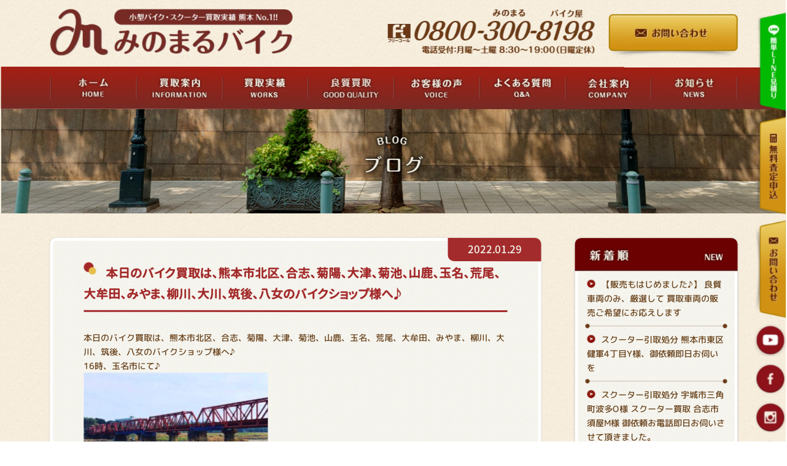

--- FILE ---
content_type: text/html; charset=UTF-8
request_url: https://minomaru-bike.com/blog/16716
body_size: 8920
content:
<!DOCTYPE html>
<html lang="ja">
<head>
  <meta http-equiv="Content-Type" content="text/html;CHARSET=utf-8" />
  <meta http-equiv="Content-Language" content="jp">
  <title>本日のバイク買取は、熊本市北区、合志、菊陽、大津、菊池、山鹿、玉名、荒尾、大牟田、みやま、柳川、大川、筑後、八女のバイクショップ様へ♪｜熊本のバイク・スクーターの買取処分、良質バイク高価買取も｜みのまるバイク</title>
  <meta name="description" content="" />
  <meta name="keywords" content="熊本,バイク,スクーター,買取,処分,みのまるバイク" />
  <meta http-equiv="Content-Script-Type" content="text/javascript" />
  <meta name="viewport" content="width=device-width, initial-scale=1">
  <meta property="og:type" content="article"/>
  <meta property="og:image" content="" />
  <meta property="og:title" content="本日のバイク買取は、熊本市北区、合志、菊陽、大津、菊池、山鹿、玉名、荒尾、大牟田、みやま、柳川、大川、筑後、八女のバイクショップ様へ♪｜熊本のバイク・スクーターの買取処分、良質バイク高価買取も｜みのまるバイク" />
  <meta property="og:description" content="" />
  <meta property="og:url" content="" />
  <meta property="og:site_name" content="" />
  <meta property="og:locale" content="ja_JP" />
  <meta property="fb:admins" content="" />
  <meta property="fb:app_id" content="" />
  <script type="text/javascript" src="https://ajax.googleapis.com/ajax/libs/jquery/1.11.3/jquery.min.js"></script>
  <link rel="stylesheet" href="/assets/css/style.min.css?202309" type="text/css" />
  <!--<link href="//netdna.bootstrapcdn.com/font-awesome/4.6.3/css/font-awesome.min.css" rel="stylesheet">-->
  <script type="text/javascript" src="/assets/js/analytics.js"></script>
  <script type="text/javascript" src="/assets/js/function.js"></script>
	<script src="https://cdnjs.cloudflare.com/ajax/libs/iScroll/5.1.3/iscroll.min.js"></script>
  <script type="text/javascript" src="/assets/js/drawer.min.js"></script>
  <script type="text/javascript" src="/assets/js/slick.min.js"></script>
  <!--<script type="text/javascript" src="/assets/js/jquery.bxslider.js"></script>-->
  <script type="text/javascript" src="/assets/js/remodal.min.js"></script>
  <link rel="preconnect" href="https://fonts.googleapis.com">
  <link rel="preconnect" href="https://fonts.gstatic.com" crossorigin>
  <link href="https://fonts.googleapis.com/css2?family=M+PLUS+Rounded+1c:wght@400;500;700&display=swap" rel="stylesheet">
</head>
<body id="body" class="drawer drawer--right" onload="initialize()">
  <button type="button" class="drawer-toggle drawer-hamburger">
    <span class="sr-only">toggle navigation</span>
    <span class="drawer-hamburger-icon"></span>
  </button>
	<header class="header">
		<section class="header__inner">
			<h1><a href="/"><img src="/assets/img/common/logo__header03.webp" srcset="/assets/img/common/logo__header03.webp 1x,/assets/img/common/logo__header03@2x.webp 2x" alt="熊本の小型バイク買取ならみのまるバイク" width="395" height="76"></a></h1>
			<div class="header__right">
			  <a href="tel:08003008198" class="tel-link-img"><img src="/assets/img/common/txt__header__tel.webp" srcset="/assets/img/common/txt__header__tel.webp 1x,/assets/img/common/txt__header__tel@2x.webp 2x" alt="08003008198" width="340" height="76"></a>
			  <a href="/contact/" class="header__contact"><img src="/assets/img/common/btn__header__contact.webp" srcset="/assets/img/common/btn__header__contact.webp 1x,/assets/img/common/btn__header__contact@2x.webp 2x" alt="お問い合わせ" width="210" height="71"></a>
			</div>
		</section>
		<div class="header__fixed">
		  <ul>
        <li><a href="/line-estimate/"><img src="/assets/img/common/btn__fixed__line.webp" srcset="/assets/img/common/btn__fixed__line.webp 1x,/assets/img/common/btn__fixed__line_2x.webp 2x" alt="お手軽LINE査定" width="66" height="200"></a></li>
		    <li><a href="/assessment/"><img src="/assets/img/common/btn__fixed__assessment.webp" srcset="/assets/img/common/btn__fixed__assessment.webp 1x,/assets/img/common/btn__fixed__assessment@2x.webp 2x" alt="無料査定申込" width="66" height="199"></a></li>
		    <li><a href="/contact/"><img src="/assets/img/common/btn__fixed__contact.webp" srcset="/assets/img/common/btn__fixed__contact.webp 1x,/assets/img/common/btn__fixed__contact@2x.webp 2x" alt="お問い合わせ" width="66" height="199"></a></li>
        <li><a href="https://www.youtube.com/channel/UCIHPdkoWSUTtIgwLaKl3ieg" target="_blank"><img src="/assets/img/common/btn__fixed__youtube.webp" srcset="/assets/img/common/btn__fixed__youtube.webp 1x,/assets/img/common/btn__fixed__youtube@2x.webp 2x" alt="Youtube" width="54" height="54"></a></li>
		    <li><a href="https://www.facebook.com/minomarubike/" target="_blank"><img src="/assets/img/common/btn__fixed__fb.webp" srcset="/assets/img/common/btn__fixed__fb.webp 1x,/assets/img/common/btn__fixed__fb@2x.webp 2x" alt="Facebook" width="54" height="54"></a></li>
		    <li><a href="http://www.imgrum.net/user/minomarubike/4019698771/1409967357387934140_4019698771" target="_blank"><img src="/assets/img/common/btn__fixed__ig.webp" srcset="/assets/img/common/btn__fixed__ig.webp 1x,/assets/img/common/btn__fixed__ig@2x.webp 2x" alt="Instagram" width="54" height="54"></a></li>
		    <li><a href="https://twitter.com/minomaru1?lang=ja" target="_blank"><img src="/assets/img/common/btn__fixed__tw.webp" srcset="/assets/img/common/btn__fixed__tw.webp 1x,/assets/img/common/btn__fixed__tw@2x.webp 2x" alt="Twitter" width="54" height="54"></a></li>
		  </ul>
		</div>
    <div class="sp_fixed">
      <a href="tel:0800-300-8198"  class="sp-tel">
        <div><img src="../assets/img/common/sp_fixed_tel.png" srcset="../assets/img/common/sp_fixed_tel.png 1x,../assets/img/common/sp_fixed_tel_2x.png 2x" alt="0800-300-8198 お電話でのお問い合わせ"></div>
      </a>
      <a href="/contact/" class="sp-mail">
        <div><img src="../assets/img/common/sp_fixed_mail.png" srcset="../assets/img/common/sp_fixed_mail.png 1x,../assets/img/common/sp_fixed_mail_2x.png 2x" alt="お問い合わせ"></div>
      </a>
      <a href="/line-estimate/" class="sp-line">
        <div><img src="../assets/img/common/sp_fixed_line.png" srcset="../assets/img/common/sp_fixed_line.png 1x,../assets/img/common/sp_fixed_line_2x.png 2x" alt="無料見積り"></div>
      </a>
    </div>
	</header>	<nav class="drawer-nav">
		<div>
			<!--<div class="tel">
				<a href="tel:08003008198" class="tel-link-img"><img src="/assets/img/common/txt__header__tel.png" srcset="/assets/img/common/txt__header__tel.png 1x,/assets/img/common/txt__header__tel@2x.png 2x" alt="08003008198"></a>
			</div>-->
			<ul class="gnav">
			  <li><a href="/"><img src="/assets/img/common/txt__nav__home.png" srcset="/assets/img/common/txt__nav__home.png 1x,/assets/img/common/txt__nav__home@2x.png 2x" alt="ホーム"></a></li>
			  <li><a href="/information/"><img src="/assets/img/common/txt__nav__information.png" srcset="/assets/img/common/txt__nav__information.png 1x,/assets/img/common/txt__nav__information@2x.png 2x" alt="買取案内"></a></li>
			  <li><a href="/works/"><img src="/assets/img/common/txt__nav__works.png" srcset="/assets/img/common/txt__nav__works.png 1x,/assets/img/common/txt__nav__works@2x.png 2x" alt="買取実績"></a></li>
			  <li><a href="/good_quality/"><img src="/assets/img/common/txt__nav__goodquality.png" srcset="/assets/img/common/txt__nav__goodquality.png 1x,/assets/img/common/txt__nav__goodquality_2x.png 2x" alt="良質買取"></a></li>
			  <li><a href="/voice/"><img src="/assets/img/common/txt__nav__voice.png" srcset="/assets/img/common/txt__nav__voice.png 1x,/assets/img/common/txt__nav__voice@2x.png 2x" alt="お客様の声"></a></li>
			  <li><a href="/faq/"><img src="/assets/img/common/txt__nav__qa.png" srcset="/assets/img/common/txt__nav__qa.png 1x,/assets/img/common/txt__nav__qa@2x.png 2x" alt="Q&A"></a></li>
			  <li><a href="/company/"><img src="/assets/img/common/txt__nav__company.png" srcset="/assets/img/common/txt__nav__company.png 1x,/assets/img/common/txt__nav__company@2x.png 2x" alt="会社案内"></a></li>
			  <li><a href="/news/"><img src="/assets/img/common/txt__nav__news.png" srcset="/assets/img/common/txt__nav__news.png 1x,/assets/img/common/txt__nav__news@2x.png 2x" alt="お知らせ"></a></li>
			</ul>
			<div class="fixed">
			  <ul>
	        <li><a href="/assessment/"><img src="/assets/img/common/btn__footer__assessment.png" srcset="/assets/img/common/btn__footer__assessment.png 1x,/assets/img/common/btn__footer__assessment@2x.png 2x" alt="無料査定申込はコチラ"></a></li>
	        <li><a href="/contact/"><img src="/assets/img/common/btn__footer__contact.png" srcset="/assets/img/common/btn__footer__contact.png 1x,/assets/img/common/btn__footer__contact@2x.png 2x" alt="お問い合わせはコチラ"></a></li>
	        	<li><a href="https://www.youtube.com/channel/UCIHPdkoWSUTtIgwLaKl3ieg" target="_blank"><img src="/assets/img/common/btn__fixed__youtube.webp" srcset="/assets/img/common/btn__fixed__youtube.webp 1x,/assets/img/common/btn__fixed__youtube@2x.webp 2x" alt="Youtube" width="50" height="50"></a></li>
			    <li><a href="https://www.facebook.com/minomarubike/" target="_blank"><img src="/assets/img/common/btn__fixed__fb.webp" srcset="/assets/img/common/btn__fixed__fb.webp 1x,/assets/img/common/btn__fixed__fb@2x.webp 2x" alt="Facebook" width="50" height="50"></a></li>
			    <li><a href="http://www.imgrum.net/user/minomarubike/4019698771/1409967357387934140_4019698771" target="_blank"><img src="/assets/img/common/btn__fixed__ig.webp" srcset="/assets/img/common/btn__fixed__ig.webp 1x,/assets/img/common/btn__fixed__ig@2x.webp 2x" alt="Instagram" width="50" height="50"></a></li>
			    <li><a href="https://twitter.com/minomaru1?lang=ja" target="_blank"><img src="/assets/img/common/btn__fixed__tw.webp" srcset="/assets/img/common/btn__fixed__tw.webp 1x,/assets/img/common/btn__fixed__tw@2x.webp 2x" alt="Twitter" width="50" height="50"></a></li>
			  </ul>
			</div>
		</div>
	</nav><meta name='robots' content='index, follow, max-image-preview:large, max-snippet:-1, max-video-preview:-1' />

	<!-- This site is optimized with the Yoast SEO plugin v17.6 - https://yoast.com/wordpress/plugins/seo/ -->
	<meta name="description" content="本日のバイク買取は、熊本市北区、合志、菊陽、大津、菊池、山鹿、玉名、荒尾、大牟田、みやま、柳川、大川、筑後、八女のバイクショップ様へ♪ 16時、玉名市にて♪ https://minomaru-bike.com/ #良質スクーター高価買取 #スクーター無料引取 #バイク買取熊本 #みのまるバイク" />
	<link rel="canonical" href="https://minomaru-bike.com/blog/16716" />
	<meta property="og:locale" content="ja_JP" />
	<meta property="og:type" content="article" />
	<meta property="og:title" content="本日のバイク買取は、熊本市北区、合志、菊陽、大津、菊池、山鹿、玉名、荒尾、大牟田、みやま、柳川、大川、筑後、八女のバイクショップ様へ♪ - みのまるバイク　" />
	<meta property="og:description" content="本日のバイク買取は、熊本市北区、合志、菊陽、大津、菊池、山鹿、玉名、荒尾、大牟田、みやま、柳川、大川、筑後、八女のバイクショップ様へ♪ 16時、玉名市にて♪ https://minomaru-bike.com/ #良質スクーター高価買取 #スクーター無料引取 #バイク買取熊本 #みのまるバイク" />
	<meta property="og:url" content="https://minomaru-bike.com/blog/16716" />
	<meta property="og:site_name" content="みのまるバイク　" />
	<meta property="og:image" content="https://minomaru-bike.com/wp/wp-content/uploads/2022/01/S__133226518-300x225.jpg" />
	<meta name="twitter:card" content="summary_large_image" />
	<meta name="twitter:label1" content="推定読み取り時間" />
	<meta name="twitter:data1" content="1分" />
	<script type="application/ld+json" class="yoast-schema-graph">{"@context":"https://schema.org","@graph":[{"@type":"WebSite","@id":"https://minomaru-bike.com/#website","url":"https://minomaru-bike.com/","name":"\u307f\u306e\u307e\u308b\u30d0\u30a4\u30af\u3000","description":"\u5730\u5143\u718a\u672c\u3067\u30d0\u30a4\u30af\u8cb7\u53d620\u5e74\u300110,000\u53f0\u4ee5\u4e0a\u306e\u8cb7\u53d6\u5b9f\u7e3e\u3002100\u53f0\uff0f\u6708\u306e\u8cb7\u53d6\u3002\u7121\u6599\u51fa\u5f35\u30fb\u7121\u6599\u67fb\u5b9a\u3001\u5ec3\u8eca\u624b\u7d9a\u304d\u7121\u6599\u3002\u304a\u5ba2\u69d8\u8cbb\u7528\u8ca0\u62c50\u5186\u306e\u5b8c\u5168\u7121\u6599\u3067\u627f\u308a\u307e\u3059\u3002\u30d0\u30a4\u30af\u3001\u30b9\u30af\u30fc\u30bf\u30fc\u3001\u539f\u4ed8\u306e\u8cb7\u53d6\u3001\u51e6\u5206\u5c02\u9580\u3002\u304a\u554f\u3044\u5408\u308f\u305b\u306f\u901a\u8a71\u6599\u7121\u6599\u306e\u30d5\u30ea\u30fc\u30c0\u30a4\u30e4\u30eb\u3002","potentialAction":[{"@type":"SearchAction","target":{"@type":"EntryPoint","urlTemplate":"https://minomaru-bike.com/?s={search_term_string}"},"query-input":"required name=search_term_string"}],"inLanguage":"ja"},{"@type":"ImageObject","@id":"https://minomaru-bike.com/blog/16716#primaryimage","inLanguage":"ja","url":"https://minomaru-bike.com/wp/wp-content/uploads/2022/01/S__133226518.jpg","contentUrl":"https://minomaru-bike.com/wp/wp-content/uploads/2022/01/S__133226518.jpg","width":1280,"height":960,"caption":"\u30b9\u30af\u30fc\u30bf\u30fc\u8cb7\u53d6\u3000\u30d0\u30a4\u30af\u8cb7\u53d6\u3000\u718a\u672c\u5e02\u3000\u5408\u5fd7\u3000\u83ca\u967d\u3000\u5927\u6d25\u3000\u83ca\u6c60\u3000\u5c71\u9e7f\u3000\u7389\u540d\u3000\u8352\u5c3e\u3000\u5927\u725f\u7530\u3000\u307f\u3084\u307e\u3000\u67f3\u5ddd\u3000\u5927\u5ddd\u3000\u7b51\u5f8c\u3000\u516b\u5973\u3000\u307f\u306e\u307e\u308b\u30d0\u30a4\u30af"},{"@type":"WebPage","@id":"https://minomaru-bike.com/blog/16716#webpage","url":"https://minomaru-bike.com/blog/16716","name":"\u672c\u65e5\u306e\u30d0\u30a4\u30af\u8cb7\u53d6\u306f\u3001\u718a\u672c\u5e02\u5317\u533a\u3001\u5408\u5fd7\u3001\u83ca\u967d\u3001\u5927\u6d25\u3001\u83ca\u6c60\u3001\u5c71\u9e7f\u3001\u7389\u540d\u3001\u8352\u5c3e\u3001\u5927\u725f\u7530\u3001\u307f\u3084\u307e\u3001\u67f3\u5ddd\u3001\u5927\u5ddd\u3001\u7b51\u5f8c\u3001\u516b\u5973\u306e\u30d0\u30a4\u30af\u30b7\u30e7\u30c3\u30d7\u69d8\u3078\u266a - \u307f\u306e\u307e\u308b\u30d0\u30a4\u30af\u3000","isPartOf":{"@id":"https://minomaru-bike.com/#website"},"primaryImageOfPage":{"@id":"https://minomaru-bike.com/blog/16716#primaryimage"},"datePublished":"2022-01-28T21:16:30+00:00","dateModified":"2022-01-28T21:16:30+00:00","description":"\u672c\u65e5\u306e\u30d0\u30a4\u30af\u8cb7\u53d6\u306f\u3001\u718a\u672c\u5e02\u5317\u533a\u3001\u5408\u5fd7\u3001\u83ca\u967d\u3001\u5927\u6d25\u3001\u83ca\u6c60\u3001\u5c71\u9e7f\u3001\u7389\u540d\u3001\u8352\u5c3e\u3001\u5927\u725f\u7530\u3001\u307f\u3084\u307e\u3001\u67f3\u5ddd\u3001\u5927\u5ddd\u3001\u7b51\u5f8c\u3001\u516b\u5973\u306e\u30d0\u30a4\u30af\u30b7\u30e7\u30c3\u30d7\u69d8\u3078\u266a 16\u6642\u3001\u7389\u540d\u5e02\u306b\u3066\u266a https://minomaru-bike.com/ #\u826f\u8cea\u30b9\u30af\u30fc\u30bf\u30fc\u9ad8\u4fa1\u8cb7\u53d6 #\u30b9\u30af\u30fc\u30bf\u30fc\u7121\u6599\u5f15\u53d6 #\u30d0\u30a4\u30af\u8cb7\u53d6\u718a\u672c #\u307f\u306e\u307e\u308b\u30d0\u30a4\u30af","breadcrumb":{"@id":"https://minomaru-bike.com/blog/16716#breadcrumb"},"inLanguage":"ja","potentialAction":[{"@type":"ReadAction","target":["https://minomaru-bike.com/blog/16716"]}]},{"@type":"BreadcrumbList","@id":"https://minomaru-bike.com/blog/16716#breadcrumb","itemListElement":[{"@type":"ListItem","position":1,"name":"\u30db\u30fc\u30e0","item":"https://minomaru-bike.com/"},{"@type":"ListItem","position":2,"name":"\u30d6\u30ed\u30b0","item":"https://minomaru-bike.com/blog"},{"@type":"ListItem","position":3,"name":"\u672c\u65e5\u306e\u30d0\u30a4\u30af\u8cb7\u53d6\u306f\u3001\u718a\u672c\u5e02\u5317\u533a\u3001\u5408\u5fd7\u3001\u83ca\u967d\u3001\u5927\u6d25\u3001\u83ca\u6c60\u3001\u5c71\u9e7f\u3001\u7389\u540d\u3001\u8352\u5c3e\u3001\u5927\u725f\u7530\u3001\u307f\u3084\u307e\u3001\u67f3\u5ddd\u3001\u5927\u5ddd\u3001\u7b51\u5f8c\u3001\u516b\u5973\u306e\u30d0\u30a4\u30af\u30b7\u30e7\u30c3\u30d7\u69d8\u3078\u266a"}]}]}</script>
	<!-- / Yoast SEO plugin. -->


<link rel='dns-prefetch' href='//s.w.org' />
		<script type="text/javascript">
			window._wpemojiSettings = {"baseUrl":"https:\/\/s.w.org\/images\/core\/emoji\/13.0.1\/72x72\/","ext":".png","svgUrl":"https:\/\/s.w.org\/images\/core\/emoji\/13.0.1\/svg\/","svgExt":".svg","source":{"concatemoji":"https:\/\/minomaru-bike.com\/wp\/wp-includes\/js\/wp-emoji-release.min.js?ver=5.7.14"}};
			!function(e,a,t){var n,r,o,i=a.createElement("canvas"),p=i.getContext&&i.getContext("2d");function s(e,t){var a=String.fromCharCode;p.clearRect(0,0,i.width,i.height),p.fillText(a.apply(this,e),0,0);e=i.toDataURL();return p.clearRect(0,0,i.width,i.height),p.fillText(a.apply(this,t),0,0),e===i.toDataURL()}function c(e){var t=a.createElement("script");t.src=e,t.defer=t.type="text/javascript",a.getElementsByTagName("head")[0].appendChild(t)}for(o=Array("flag","emoji"),t.supports={everything:!0,everythingExceptFlag:!0},r=0;r<o.length;r++)t.supports[o[r]]=function(e){if(!p||!p.fillText)return!1;switch(p.textBaseline="top",p.font="600 32px Arial",e){case"flag":return s([127987,65039,8205,9895,65039],[127987,65039,8203,9895,65039])?!1:!s([55356,56826,55356,56819],[55356,56826,8203,55356,56819])&&!s([55356,57332,56128,56423,56128,56418,56128,56421,56128,56430,56128,56423,56128,56447],[55356,57332,8203,56128,56423,8203,56128,56418,8203,56128,56421,8203,56128,56430,8203,56128,56423,8203,56128,56447]);case"emoji":return!s([55357,56424,8205,55356,57212],[55357,56424,8203,55356,57212])}return!1}(o[r]),t.supports.everything=t.supports.everything&&t.supports[o[r]],"flag"!==o[r]&&(t.supports.everythingExceptFlag=t.supports.everythingExceptFlag&&t.supports[o[r]]);t.supports.everythingExceptFlag=t.supports.everythingExceptFlag&&!t.supports.flag,t.DOMReady=!1,t.readyCallback=function(){t.DOMReady=!0},t.supports.everything||(n=function(){t.readyCallback()},a.addEventListener?(a.addEventListener("DOMContentLoaded",n,!1),e.addEventListener("load",n,!1)):(e.attachEvent("onload",n),a.attachEvent("onreadystatechange",function(){"complete"===a.readyState&&t.readyCallback()})),(n=t.source||{}).concatemoji?c(n.concatemoji):n.wpemoji&&n.twemoji&&(c(n.twemoji),c(n.wpemoji)))}(window,document,window._wpemojiSettings);
		</script>
		<style type="text/css">
img.wp-smiley,
img.emoji {
	display: inline !important;
	border: none !important;
	box-shadow: none !important;
	height: 1em !important;
	width: 1em !important;
	margin: 0 .07em !important;
	vertical-align: -0.1em !important;
	background: none !important;
	padding: 0 !important;
}
</style>
	<link rel='stylesheet' id='wp-block-library-css'  href='https://minomaru-bike.com/wp/wp-includes/css/dist/block-library/style.min.css?ver=5.7.14' type='text/css' media='all' />
<link rel="https://api.w.org/" href="https://minomaru-bike.com/wp-json/" /><link rel="EditURI" type="application/rsd+xml" title="RSD" href="https://minomaru-bike.com/wp/xmlrpc.php?rsd" />
<link rel="wlwmanifest" type="application/wlwmanifest+xml" href="https://minomaru-bike.com/wp/wp-includes/wlwmanifest.xml" /> 
<meta name="generator" content="WordPress 5.7.14" />
<link rel='shortlink' href='https://minomaru-bike.com/?p=16716' />
<link rel="alternate" type="application/json+oembed" href="https://minomaru-bike.com/wp-json/oembed/1.0/embed?url=https%3A%2F%2Fminomaru-bike.com%2Fblog%2F16716" />
<link rel="alternate" type="text/xml+oembed" href="https://minomaru-bike.com/wp-json/oembed/1.0/embed?url=https%3A%2F%2Fminomaru-bike.com%2Fblog%2F16716&#038;format=xml" />
<link rel="icon" href="https://minomaru-bike.com/wp/wp-content/uploads/2021/05/cropped-minomaru-favicon-32x32.png" sizes="32x32" />
<link rel="icon" href="https://minomaru-bike.com/wp/wp-content/uploads/2021/05/cropped-minomaru-favicon-192x192.png" sizes="192x192" />
<link rel="apple-touch-icon" href="https://minomaru-bike.com/wp/wp-content/uploads/2021/05/cropped-minomaru-favicon-180x180.png" />
<meta name="msapplication-TileImage" content="https://minomaru-bike.com/wp/wp-content/uploads/2021/05/cropped-minomaru-favicon-270x270.png" />
	
	<div class="p-inner__title">
		<img src="/assets/img/blog/tit__inner__head.png" srcset="/assets/img/blog/tit__inner__head.png 1x,/assets/img/blog/tit__inner__head@2x.png 2x" alt="ブログ">
	</div>
	
	<section class="p-news">
	  <div class="p-news__main">
    	    <div class="p-news__content">
	      <h2><a href="https://minomaru-bike.com/blog/16716" rel="bookmark" title="Permanent Link to 本日のバイク買取は、熊本市北区、合志、菊陽、大津、菊池、山鹿、玉名、荒尾、大牟田、みやま、柳川、大川、筑後、八女のバイクショップ様へ♪">本日のバイク買取は、熊本市北区、合志、菊陽、大津、菊池、山鹿、玉名、荒尾、大牟田、みやま、柳川、大川、筑後、八女のバイクショップ様へ♪</a></h2>
	      <p class="p-news__date">2022.01.29</p>
	      <ul class="p-news__category">
	      	      </ul>
	      <div class="p-news__text">
	        <p>本日のバイク買取は、熊本市北区、合志、菊陽、大津、菊池、山鹿、玉名、荒尾、大牟田、みやま、柳川、大川、筑後、八女のバイクショップ様へ♪</p>
<p>16時、玉名市にて♪</p>
<p><img loading="lazy" class="alignnone size-medium wp-image-16711" src="https://minomaru-bike.com/wp/wp-content/uploads/2022/01/S__133226518-300x225.jpg" alt="スクーター買取　バイク買取　熊本市　合志　菊陽　大津　菊池　山鹿　玉名　荒尾　大牟田　みやま　柳川　大川　筑後　八女　みのまるバイク" width="300" height="225" srcset="https://minomaru-bike.com/wp/wp-content/uploads/2022/01/S__133226518-300x225.jpg 300w, https://minomaru-bike.com/wp/wp-content/uploads/2022/01/S__133226518-1024x768.jpg 1024w, https://minomaru-bike.com/wp/wp-content/uploads/2022/01/S__133226518-768x576.jpg 768w, https://minomaru-bike.com/wp/wp-content/uploads/2022/01/S__133226518.jpg 1280w" sizes="(max-width: 300px) 100vw, 300px" /></p>
<p>https://minomaru-bike.com/</p>
<p>#良質スクーター高価買取<br />
#スクーター無料引取<br />
#バイク買取熊本<br />
#みのまるバイク</p>
<p>地元熊本で、バイク買取1万4000台の実績！<br />
無料出張・無料査定、お客様の御負担は一切頂きません。廃車手続きも無料でお承りいたします。完全無料で多くのお客様にお喜び頂けております。</p>
<p>良いバイクは高く買取、古いバイクや傷んでいるバイクでも出来うる限りお値段を付けて買取、買取出来ないバイクは無料引取させて頂いております。</p>
<p>九州一円のバイクショップ様にもご愛顧頂いております。</p>
<p>熊本のバイク・スクーター・原付買取・処分専門<br />
みのまるバイクのホームページ</p>
<p>https://minomaru-bike.com/</p>
<p>#バイク買取熊本<br />
#原付スクーター買取熊本<br />
#お客様御負担完全無料<br />
#みのまるバイク</p>
	      </div>
	    </div>
        
	    <div class="c-pager__single cf">
		    		    		    	<div class="c-pager__single__prev">
		    	<a class="prev page-numbers" href="https://minomaru-bike.com/blog/16694"><img src="/assets/img/news/btn__prev.png" srcset="/assets/img/news/btn__prev.png 1x,/assets/img/news/btn__prev@2x.png 2x" alt="前の記事へ"></a>
		    	<p>熊本市北区植木町一木N様より原付スクーター買取させて頂きました！</p>
	    	</div>
		    			    		    		    		    	<div class="c-pager__single__next">
		    	<a class="next page-numbers" href="https://minomaru-bike.com/blog/16727"><img src="/assets/img/news/btn__next.png" srcset="/assets/img/news/btn__next.png 1x,/assets/img/news/btn__next@2x.png 2x" alt="次の記事へ"></a>
		    	<p>スクーター買取 熊本市西区二本木2丁目O様、御成約ありがとうございました！</p>
	    	</div>
		    			    	    </div>
        	  </div>
	  	  <div class="p-news__side">
	    <dl>
	      <dt><img src="/assets/img/news/tit__new.png" srcset="/assets/img/news/tit__new.png 1x,/assets/img/news/tit__new@2x.png 2x" alt="新着順">
	      <span><img src="/assets/img/news/tit__new__en.png" srcset="/assets/img/news/tit__new__en.png 1x,/assets/img/news/tit__new__en@2x.png 2x" alt="NEW"></dt>
	      <dd>
	      	<ul>
        		<li><a href="https://minomaru-bike.com/blog/26205">【販売もはじめました♪】 良質車両のみ、厳選して 買取車両の販売ご希望にお応えします</a></li>
    		<li><a href="https://minomaru-bike.com/blog/26204">スクーター引取処分 熊本市東区健軍4丁目Y様、御依頼即日お伺いを</a></li>
    		<li><a href="https://minomaru-bike.com/blog/26203">スクーター引取処分 宇城市三角町波多O様 スクーター買取 合志市須屋M様 御依頼お電話即日お伺いさせて頂きました。</a></li>
    		<li><a href="https://minomaru-bike.com/blog/26176">HONDAダンクAF78買取 菊池郡菊陽町花立T様、即日お伺い、ご成約ありがとうございました オートバイ引取処分 菊池市泗水町永Y様、御依頼ありがとうございました</a></li>
    		<li><a href="https://minomaru-bike.com/blog/26175">HONDAタクトAF79 買取させて頂きました 熊本市南区鳶町2丁目N様、ご成約ありがとうございました</a></li>
    	      	</ul>
	      </dd>
	    </dl>
	    <dl>
	      <dt><img src="/assets/img/news/tit__category.png" srcset="/assets/img/news/tit__category.png 1x,/assets/img/news/tit__category@2x.png 2x" alt="カテゴリー">
	      <span><img src="/assets/img/news/tit__category__en.png" srcset="/assets/img/news/tit__category__en.png 1x,/assets/img/news/tit__category__en@2x.png 2x" alt="CATEGORY"></dt>
	      <dd>
	      	<ul>
    	<li class="cat-item cat-item-3"><a href="https://minomaru-bike.com/blog_cat/daily">日々の出来事 (21)</a>
</li>
	      	</ul>
	      </dd>
	    </dl>
	    <dl>
	      <dt><img src="/assets/img/news/tit__archive.png" srcset="/assets/img/news/tit__archive.png 1x,/assets/img/news/tit__archive@2x.png 2x" alt="アーカイブ">
	      <span><img src="/assets/img/news/tit__archive__en.png" srcset="/assets/img/news/tit__archive__en.png 1x,/assets/img/news/tit__archive__en@2x.png 2x" alt="ARCHIVE"></dt>
	      <dd>
	      	<ul>
    	<li><a href='https://minomaru-bike.com/blog/2026/01'>2026年1月 <span class="count">(7)</span></a></li>
	<li><a href='https://minomaru-bike.com/blog/2025/12'>2025年12月 <span class="count">(10)</span></a></li>
	<li><a href='https://minomaru-bike.com/blog/2025/11'>2025年11月 <span class="count">(11)</span></a></li>
	<li><a href='https://minomaru-bike.com/blog/2025/10'>2025年10月 <span class="count">(16)</span></a></li>
	<li><a href='https://minomaru-bike.com/blog/2025/09'>2025年9月 <span class="count">(19)</span></a></li>
	<li><a href='https://minomaru-bike.com/blog/2025/08'>2025年8月 <span class="count">(18)</span></a></li>
	<li><a href='https://minomaru-bike.com/blog/2025/07'>2025年7月 <span class="count">(15)</span></a></li>
	<li><a href='https://minomaru-bike.com/blog/2025/06'>2025年6月 <span class="count">(14)</span></a></li>
	<li><a href='https://minomaru-bike.com/blog/2025/05'>2025年5月 <span class="count">(14)</span></a></li>
	<li><a href='https://minomaru-bike.com/blog/2025/04'>2025年4月 <span class="count">(21)</span></a></li>
	<li><a href='https://minomaru-bike.com/blog/2025/03'>2025年3月 <span class="count">(18)</span></a></li>
	<li><a href='https://minomaru-bike.com/blog/2025/02'>2025年2月 <span class="count">(14)</span></a></li>
	<li><a href='https://minomaru-bike.com/blog/2025/01'>2025年1月 <span class="count">(15)</span></a></li>
	<li><a href='https://minomaru-bike.com/blog/2024/12'>2024年12月 <span class="count">(20)</span></a></li>
	<li><a href='https://minomaru-bike.com/blog/2024/11'>2024年11月 <span class="count">(21)</span></a></li>
	<li><a href='https://minomaru-bike.com/blog/2024/10'>2024年10月 <span class="count">(22)</span></a></li>
	<li><a href='https://minomaru-bike.com/blog/2024/09'>2024年9月 <span class="count">(18)</span></a></li>
	<li><a href='https://minomaru-bike.com/blog/2024/08'>2024年8月 <span class="count">(15)</span></a></li>
	<li><a href='https://minomaru-bike.com/blog/2024/07'>2024年7月 <span class="count">(17)</span></a></li>
	<li><a href='https://minomaru-bike.com/blog/2024/06'>2024年6月 <span class="count">(19)</span></a></li>
	<li><a href='https://minomaru-bike.com/blog/2024/05'>2024年5月 <span class="count">(15)</span></a></li>
	<li><a href='https://minomaru-bike.com/blog/2024/04'>2024年4月 <span class="count">(20)</span></a></li>
	<li><a href='https://minomaru-bike.com/blog/2024/03'>2024年3月 <span class="count">(24)</span></a></li>
	<li><a href='https://minomaru-bike.com/blog/2024/02'>2024年2月 <span class="count">(20)</span></a></li>
	<li><a href='https://minomaru-bike.com/blog/2024/01'>2024年1月 <span class="count">(14)</span></a></li>
	<li><a href='https://minomaru-bike.com/blog/2023/12'>2023年12月 <span class="count">(17)</span></a></li>
	<li><a href='https://minomaru-bike.com/blog/2023/11'>2023年11月 <span class="count">(22)</span></a></li>
	<li><a href='https://minomaru-bike.com/blog/2023/10'>2023年10月 <span class="count">(21)</span></a></li>
	<li><a href='https://minomaru-bike.com/blog/2023/09'>2023年9月 <span class="count">(24)</span></a></li>
	<li><a href='https://minomaru-bike.com/blog/2023/08'>2023年8月 <span class="count">(23)</span></a></li>
	<li><a href='https://minomaru-bike.com/blog/2023/07'>2023年7月 <span class="count">(21)</span></a></li>
	<li><a href='https://minomaru-bike.com/blog/2023/06'>2023年6月 <span class="count">(23)</span></a></li>
	<li><a href='https://minomaru-bike.com/blog/2023/05'>2023年5月 <span class="count">(22)</span></a></li>
	<li><a href='https://minomaru-bike.com/blog/2023/04'>2023年4月 <span class="count">(24)</span></a></li>
	<li><a href='https://minomaru-bike.com/blog/2023/03'>2023年3月 <span class="count">(28)</span></a></li>
	<li><a href='https://minomaru-bike.com/blog/2023/02'>2023年2月 <span class="count">(21)</span></a></li>
	<li><a href='https://minomaru-bike.com/blog/2023/01'>2023年1月 <span class="count">(20)</span></a></li>
	<li><a href='https://minomaru-bike.com/blog/2022/12'>2022年12月 <span class="count">(25)</span></a></li>
	<li><a href='https://minomaru-bike.com/blog/2022/11'>2022年11月 <span class="count">(22)</span></a></li>
	<li><a href='https://minomaru-bike.com/blog/2022/10'>2022年10月 <span class="count">(24)</span></a></li>
	<li><a href='https://minomaru-bike.com/blog/2022/09'>2022年9月 <span class="count">(25)</span></a></li>
	<li><a href='https://minomaru-bike.com/blog/2022/08'>2022年8月 <span class="count">(21)</span></a></li>
	<li><a href='https://minomaru-bike.com/blog/2022/07'>2022年7月 <span class="count">(26)</span></a></li>
	<li><a href='https://minomaru-bike.com/blog/2022/06'>2022年6月 <span class="count">(26)</span></a></li>
	<li><a href='https://minomaru-bike.com/blog/2022/05'>2022年5月 <span class="count">(22)</span></a></li>
	<li><a href='https://minomaru-bike.com/blog/2022/04'>2022年4月 <span class="count">(24)</span></a></li>
	<li><a href='https://minomaru-bike.com/blog/2022/03'>2022年3月 <span class="count">(25)</span></a></li>
	<li><a href='https://minomaru-bike.com/blog/2022/02'>2022年2月 <span class="count">(23)</span></a></li>
	<li><a href='https://minomaru-bike.com/blog/2022/01'>2022年1月 <span class="count">(20)</span></a></li>
	<li><a href='https://minomaru-bike.com/blog/2021/12'>2021年12月 <span class="count">(25)</span></a></li>
	<li><a href='https://minomaru-bike.com/blog/2021/11'>2021年11月 <span class="count">(22)</span></a></li>
	<li><a href='https://minomaru-bike.com/blog/2021/10'>2021年10月 <span class="count">(24)</span></a></li>
	<li><a href='https://minomaru-bike.com/blog/2021/09'>2021年9月 <span class="count">(24)</span></a></li>
	<li><a href='https://minomaru-bike.com/blog/2021/08'>2021年8月 <span class="count">(21)</span></a></li>
	<li><a href='https://minomaru-bike.com/blog/2021/07'>2021年7月 <span class="count">(22)</span></a></li>
	<li><a href='https://minomaru-bike.com/blog/2021/06'>2021年6月 <span class="count">(26)</span></a></li>
	<li><a href='https://minomaru-bike.com/blog/2021/05'>2021年5月 <span class="count">(20)</span></a></li>
	<li><a href='https://minomaru-bike.com/blog/2021/04'>2021年4月 <span class="count">(26)</span></a></li>
	<li><a href='https://minomaru-bike.com/blog/2021/03'>2021年3月 <span class="count">(23)</span></a></li>
	<li><a href='https://minomaru-bike.com/blog/2021/02'>2021年2月 <span class="count">(24)</span></a></li>
	<li><a href='https://minomaru-bike.com/blog/2021/01'>2021年1月 <span class="count">(21)</span></a></li>
	<li><a href='https://minomaru-bike.com/blog/2020/12'>2020年12月 <span class="count">(24)</span></a></li>
	<li><a href='https://minomaru-bike.com/blog/2020/11'>2020年11月 <span class="count">(22)</span></a></li>
	<li><a href='https://minomaru-bike.com/blog/2020/10'>2020年10月 <span class="count">(25)</span></a></li>
	<li><a href='https://minomaru-bike.com/blog/2020/09'>2020年9月 <span class="count">(22)</span></a></li>
	<li><a href='https://minomaru-bike.com/blog/2020/08'>2020年8月 <span class="count">(21)</span></a></li>
	<li><a href='https://minomaru-bike.com/blog/2020/07'>2020年7月 <span class="count">(63)</span></a></li>
	<li><a href='https://minomaru-bike.com/blog/2020/06'>2020年6月 <span class="count">(24)</span></a></li>
	<li><a href='https://minomaru-bike.com/blog/2020/05'>2020年5月 <span class="count">(23)</span></a></li>
	<li><a href='https://minomaru-bike.com/blog/2020/04'>2020年4月 <span class="count">(25)</span></a></li>
	<li><a href='https://minomaru-bike.com/blog/2020/03'>2020年3月 <span class="count">(24)</span></a></li>
	<li><a href='https://minomaru-bike.com/blog/2020/02'>2020年2月 <span class="count">(29)</span></a></li>
	<li><a href='https://minomaru-bike.com/blog/2020/01'>2020年1月 <span class="count">(19)</span></a></li>
	<li><a href='https://minomaru-bike.com/blog/2019/12'>2019年12月 <span class="count">(22)</span></a></li>
	<li><a href='https://minomaru-bike.com/blog/2019/11'>2019年11月 <span class="count">(22)</span></a></li>
	<li><a href='https://minomaru-bike.com/blog/2019/10'>2019年10月 <span class="count">(23)</span></a></li>
	<li><a href='https://minomaru-bike.com/blog/2019/09'>2019年9月 <span class="count">(22)</span></a></li>
	<li><a href='https://minomaru-bike.com/blog/2019/08'>2019年8月 <span class="count">(21)</span></a></li>
	<li><a href='https://minomaru-bike.com/blog/2019/07'>2019年7月 <span class="count">(23)</span></a></li>
	<li><a href='https://minomaru-bike.com/blog/2019/06'>2019年6月 <span class="count">(22)</span></a></li>
	<li><a href='https://minomaru-bike.com/blog/2019/05'>2019年5月 <span class="count">(19)</span></a></li>
	<li><a href='https://minomaru-bike.com/blog/2019/04'>2019年4月 <span class="count">(23)</span></a></li>
	<li><a href='https://minomaru-bike.com/blog/2019/03'>2019年3月 <span class="count">(25)</span></a></li>
	<li><a href='https://minomaru-bike.com/blog/2019/02'>2019年2月 <span class="count">(19)</span></a></li>
	<li><a href='https://minomaru-bike.com/blog/2019/01'>2019年1月 <span class="count">(18)</span></a></li>
	<li><a href='https://minomaru-bike.com/blog/2018/12'>2018年12月 <span class="count">(21)</span></a></li>
	<li><a href='https://minomaru-bike.com/blog/2018/11'>2018年11月 <span class="count">(21)</span></a></li>
	<li><a href='https://minomaru-bike.com/blog/2018/10'>2018年10月 <span class="count">(23)</span></a></li>
	<li><a href='https://minomaru-bike.com/blog/2018/09'>2018年9月 <span class="count">(23)</span></a></li>
	<li><a href='https://minomaru-bike.com/blog/2018/08'>2018年8月 <span class="count">(25)</span></a></li>
	<li><a href='https://minomaru-bike.com/blog/2018/07'>2018年7月 <span class="count">(26)</span></a></li>
	<li><a href='https://minomaru-bike.com/blog/2018/06'>2018年6月 <span class="count">(25)</span></a></li>
	<li><a href='https://minomaru-bike.com/blog/2018/05'>2018年5月 <span class="count">(24)</span></a></li>
	<li><a href='https://minomaru-bike.com/blog/2018/04'>2018年4月 <span class="count">(19)</span></a></li>
	<li><a href='https://minomaru-bike.com/blog/2018/03'>2018年3月 <span class="count">(29)</span></a></li>
	<li><a href='https://minomaru-bike.com/blog/2018/02'>2018年2月 <span class="count">(26)</span></a></li>
	<li><a href='https://minomaru-bike.com/blog/2018/01'>2018年1月 <span class="count">(16)</span></a></li>
	<li><a href='https://minomaru-bike.com/blog/2017/12'>2017年12月 <span class="count">(25)</span></a></li>
	<li><a href='https://minomaru-bike.com/blog/2017/11'>2017年11月 <span class="count">(28)</span></a></li>
	<li><a href='https://minomaru-bike.com/blog/2017/10'>2017年10月 <span class="count">(23)</span></a></li>
	<li><a href='https://minomaru-bike.com/blog/2017/09'>2017年9月 <span class="count">(24)</span></a></li>
	<li><a href='https://minomaru-bike.com/blog/2017/08'>2017年8月 <span class="count">(27)</span></a></li>
	<li><a href='https://minomaru-bike.com/blog/2017/07'>2017年7月 <span class="count">(21)</span></a></li>
	<li><a href='https://minomaru-bike.com/blog/2017/06'>2017年6月 <span class="count">(25)</span></a></li>
	<li><a href='https://minomaru-bike.com/blog/2017/05'>2017年5月 <span class="count">(22)</span></a></li>
	<li><a href='https://minomaru-bike.com/blog/2017/04'>2017年4月 <span class="count">(20)</span></a></li>
	<li><a href='https://minomaru-bike.com/blog/2017/03'>2017年3月 <span class="count">(50)</span></a></li>
	<li><a href='https://minomaru-bike.com/blog/2017/02'>2017年2月 <span class="count">(9)</span></a></li>
	      	</ul>
	      </dd>
	    </dl>
	  </div>	</section>
	
	<div class="p-pankuzu">
		<ul>
		  <li><a href="/">ホーム</a></li>
		  <li>お知らせ</li>
		</ul>
	</div>
	
	<footer class="footer">
		<div class="footer__curtain">
		  <section class="footer__curtain__inner">
		    <div class="footer__curtain__border"><span></span></div>
		    <div class="footer__curtain__left">
		      <img loading="lazy" src="/assets/img/common/txt__footer__contact.webp" srcset="/assets/img/common/txt__footer__contact.webp 1x,/assets/img/common/txt__footer__contact@2x.webp 2x" alt="バイク買取・処分ならお気軽にお問い合わせください" width="483" height="41">
		      <a href="tel:08003008198" class="tel-link-img"><img loading="lazy" src="/assets/img/common/txt__footer__tel.webp" srcset="/assets/img/common/txt__footer__tel.webp 1x,/assets/img/common/txt__footer__tel@2x.webp 2x" alt="0800-300-8198" width="533" height="120"></a>
		      <p>〒861-5522　熊本市北区下硯川1丁目7-69</p>
		      <ul>
		        <li><a href="/assessment/"><img loading="lazy" src="/assets/img/common/btn__footer__assessment.png" srcset="/assets/img/common/btn__footer__assessment.png 1x,/assets/img/common/btn__footer__assessment@2x.png 2x" alt="無料査定申込はコチラ" width="250" height="80"></a></li>
		        <li><a href="/contact/"><img loading="lazy" src="/assets/img/common/btn__footer__contact.png" srcset="/assets/img/common/btn__footer__contact.png 1x,/assets/img/common/btn__footer__contact@2x.png 2x" alt="お問い合わせはコチラ" width="250" height="80"></a></li>
		      </ul>
		      <div class="u-mt-15"><a href="https://minomaru-bike.com/privacy-policy">プライバシーポリシー</a></div>
		    </div>
		    <div class="footer__curtain__right">
		      <img loading="lazy" src="/assets/img/common/txt__footer__kumamoto.webp" srcset="/assets/img/common/txt__footer__kumamoto.webp 1x,/assets/img/common/txt__footer__kumamoto@2x.webp 2x" alt="ご対応エリア　熊本地域密着" width="287" height="29">
		      <p>バイク、スクーター等、買取・処分致します！</p>
		      <p>※一部地域（天草・球磨・人吉）に関してはご相談ください。</p>
		      <img loading="lazy" src="/assets/img/common/img__footer__map.webp" srcset="/assets/img/common/img__footer__map.webp 1x,/assets/img/common/img__footer__map@2x.webp 2x" alt="最短即日お伺います" width="389" height="212">
		      <p class="u-small">熊本県内<br>
					（八代市・人吉市・荒尾市・水俣市・玉名市・山鹿市・菊池市・宇土市・宇城・阿蘇市・天草市・合志市など）<br>
					※天草・球磨・人吉方面はご相談ください！</p>
		    </div>
		  </section>
		</div>
		<div class="footer__nav">
		  <p class="footer__pagetop"><a href="#body"><img src="/assets/img/common/btn__pagetop.png" srcset="/assets/img/common/btn__pagetop.png 1x,/assets/img/common/btn__pagetop@2x.png 2x" alt="PAGE TOP"></a></p>
		  <section>
			  <ul>
			    <li><a href="/">ホーム</a></li>
			    <li><a href="/information/">買取案内</a></li>
			    <li><a href="/works/">買取実績</a></li>
			    <li><a href="/good_quality/">良質買取</a></li>
			    <li><a href="/voice/">お客様の声</a></li>
			    <li><a href="/faq/">よくある質問</a></li>
			    <li><a href="/company/">会社案内</a></li>
			    <li><a href="/news/">お知らせ</a></li>
			  </ul>
		  </section>
		</div>
		<p class="footer__copy">Copyright c 2017.MINOMARUBIKE. All Rights Reserved.</p>
	</footer>
	
</body>
</html>  <script type="text/javascript" src="/assets/js/script.js"></script>

--- FILE ---
content_type: application/javascript
request_url: https://minomaru-bike.com/assets/js/script.js
body_size: 473
content:
window.onload = function() {
$(document).ready(function() {
  $(".drawer").drawer();
});
$(".tab-box .tab-menu .trigger").click(function() {
	var num = $(this).parent().children(".trigger").index(this);
	$(".tab-box .tab-menu").each(function(){
		$(".trigger",this).removeClass("active").eq(num).addClass("active");
	});
	$(".tab-box .tab-content-wrap .tab-content").hide().eq(num).show();
	return false;
}).first().click();
$(".tab-box2 .tab-menu .trigger").click(function() {
	var num = $(this).parent().children(".trigger").index(this);
	$(".tab-box2 .tab-menu").each(function(){
		$(".trigger",this).removeClass("active").eq(num).addClass("active");
	});
	$(".tab-box2 .tab-content-wrap .tab-content").hide().eq(num).show();
	return false;
}).first().click();
};	
$(function() {
    $('#slider').slick({
		  slidesToShow: 5,
		  slidesToScroll: 1,
		  autoplay: true,
		  autoplaySpeed: 0,
		  cssEase: 'linear',
		  speed: 5000,
		  prevArrow: false,
		  nextArrow: false,
	    responsive: [{
	      breakpoint: 769,
	        settings: {
	          slidesToShow: 3,
	      }
	    },{
	      breakpoint: 480,
	        settings: {
	          slidesToShow: 2,
	        }
	      }
	    ]
    });
    $('#slider2').slick({
		  slidesToShow: 5,
		  slidesToScroll: 1,
		  autoplay: true,
		  autoplaySpeed: 0,
		  cssEase: 'linear',
		  speed: 5000,
		  prevArrow: false,
		  nextArrow: false,
	    responsive: [{
	      breakpoint: 769,
	        settings: {
	          slidesToShow: 3,
	      }
	    },{
	      breakpoint: 480,
	        settings: {
	          slidesToShow: 2,
	        }
	      }
	    ]
    });
    $('#slider3').slick({
		  slidesToShow: 1,
		  slidesToScroll: 1,
		  autoplay: false,
		  dots: true,
		  autoplaySpeed: 0,
		  cssEase: 'linear',
		  speed: 500,
    });
    $('#slider4').slick({
		  slidesToShow: 1,
		  slidesToScroll: 1,
		  autoplay: true,
		  autoplaySpeed: 5000,
		  cssEase: 'linear',
		  speed: 500,
		  prevArrow: false,
		  nextArrow: false,
    });
	$('#slider5').slick({
		  slidesToShow: 5,
		  slidesToScroll: 1,
		  autoplay: true,
		  autoplaySpeed: 0,
		  cssEase: 'linear',
		  speed: 5000,
		  prevArrow: false,
		  nextArrow: false,
	    responsive: [{
	      breakpoint: 769,
	        settings: {
	          slidesToShow: 3,
	      }
	    },{
	      breakpoint: 480,
	        settings: {
	          slidesToShow: 2,
	        }
	      }
	    ]
    });
});

$(function(){
  $(".acMenu dt").on("click", function() {
    $(this).next().slideToggle();
		$(this).toggleClass('active');
  });
});


--- FILE ---
content_type: text/plain
request_url: https://www.google-analytics.com/j/collect?v=1&_v=j102&a=186994180&t=pageview&_s=1&dl=https%3A%2F%2Fminomaru-bike.com%2Fblog%2F16716&ul=en-us%40posix&dt=%E6%9C%AC%E6%97%A5%E3%81%AE%E3%83%90%E3%82%A4%E3%82%AF%E8%B2%B7%E5%8F%96%E3%81%AF%E3%80%81%E7%86%8A%E6%9C%AC%E5%B8%82%E5%8C%97%E5%8C%BA%E3%80%81%E5%90%88%E5%BF%97%E3%80%81%E8%8F%8A%E9%99%BD%E3%80%81%E5%A4%A7%E6%B4%A5%E3%80%81%E8%8F%8A%E6%B1%A0%E3%80%81%E5%B1%B1%E9%B9%BF%E3%80%81%E7%8E%89%E5%90%8D%E3%80%81%E8%8D%92%E5%B0%BE%E3%80%81%E5%A4%A7%E7%89%9F%E7%94%B0%E3%80%81%E3%81%BF%E3%82%84%E3%81%BE%E3%80%81%E6%9F%B3%E5%B7%9D%E3%80%81%E5%A4%A7%E5%B7%9D%E3%80%81%E7%AD%91%E5%BE%8C%E3%80%81%E5%85%AB%E5%A5%B3%E3%81%AE%E3%83%90%E3%82%A4%E3%82%AF%E3%82%B7%E3%83%A7%E3%83%83%E3%83%97%E6%A7%98%E3%81%B8%E2%99%AA%EF%BD%9C%E7%86%8A%E6%9C%AC%E3%81%AE%E3%83%90%E3%82%A4%E3%82%AF%E3%83%BB%E3%82%B9%E3%82%AF%E3%83%BC%E3%82%BF%E3%83%BC%E3%81%AE%E8%B2%B7%E5%8F%96%E5%87%A6%E5%88%86%E3%80%81%E8%89%AF%E8%B3%AA%E3%83%90%E3%82%A4%E3%82%AF%E9%AB%98%E4%BE%A1%E8%B2%B7%E5%8F%96%E3%82%82%EF%BD%9C%E3%81%BF%E3%81%AE%E3%81%BE%E3%82%8B%E3%83%90%E3%82%A4%E3%82%AF&sr=1280x720&vp=1280x720&_u=IEBAAEABAAAAACAAI~&jid=335551950&gjid=716033387&cid=2064979951.1769009741&tid=UA-105383452-1&_gid=1909543357.1769009741&_r=1&_slc=1&z=1563867859
body_size: -451
content:
2,cG-R6BMB94Y05